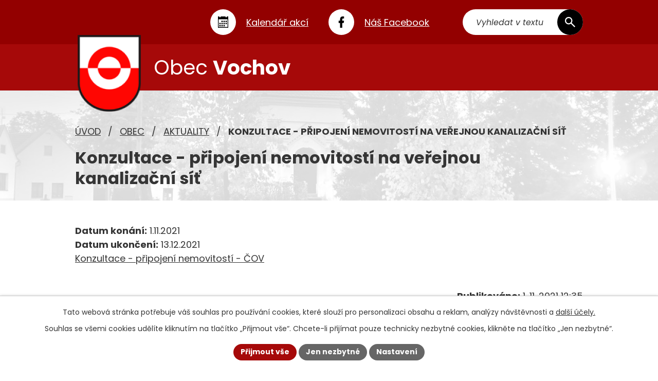

--- FILE ---
content_type: text/html; charset=utf-8
request_url: https://www.obec-vochov.cz/aktuality/konzultace-pripojeni-nemovitosti-na-verejnou-kanalizacni-sit?leftColumn-dataAggregatorCalendar-3677755-date=202301
body_size: 12127
content:
<!DOCTYPE html>
<html lang="cs" data-lang-system="cs">
	<head>



		<!--[if IE]><meta http-equiv="X-UA-Compatible" content="IE=EDGE"><![endif]-->
			<meta name="viewport" content="width=device-width, initial-scale=1, user-scalable=yes">
			<meta http-equiv="content-type" content="text/html; charset=utf-8" />
			<meta name="robots" content="index,follow" />
			<meta name="author" content="Antee s.r.o." />
			<meta name="description" content="Konzultace - připojení nemovitostí - ČOV" />
			<meta name="keywords" content="oficiální stránky obce Vochov, plzeň sever, dění v obci" />
			<meta name="viewport" content="width=device-width, initial-scale=1, user-scalable=yes" />
<title>Konzultace - připojení nemovitostí na veřejnou kanalizační síť | Obec Vochov</title>

		<link rel="stylesheet" type="text/css" href="https://cdn.antee.cz/jqueryui/1.8.20/css/smoothness/jquery-ui-1.8.20.custom.css?v=2" integrity="sha384-969tZdZyQm28oZBJc3HnOkX55bRgehf7P93uV7yHLjvpg/EMn7cdRjNDiJ3kYzs4" crossorigin="anonymous" />
		<link rel="stylesheet" type="text/css" href="/style.php?nid=VkNBUQ==&amp;ver=1768399196" />
		<link rel="stylesheet" type="text/css" href="/css/libs.css?ver=1768399900" />
		<link rel="stylesheet" type="text/css" href="https://cdn.antee.cz/genericons/genericons/genericons.css?v=2" integrity="sha384-DVVni0eBddR2RAn0f3ykZjyh97AUIRF+05QPwYfLtPTLQu3B+ocaZm/JigaX0VKc" crossorigin="anonymous" />

		<script src="/js/jquery/jquery-3.0.0.min.js" ></script>
		<script src="/js/jquery/jquery-migrate-3.1.0.min.js" ></script>
		<script src="/js/jquery/jquery-ui.min.js" ></script>
		<script src="/js/jquery/jquery.ui.touch-punch.min.js" ></script>
		<script src="/js/libs.min.js?ver=1768399900" ></script>
		<script src="/js/ipo.min.js?ver=1768399889" ></script>
			<script src="/js/locales/cs.js?ver=1768399196" ></script>

			<script src='https://www.google.com/recaptcha/api.js?hl=cs&render=explicit' ></script>

		<link href="/uredni-deska?action=atom" type="application/atom+xml" rel="alternate" title="Úřední deska">
		<link href="/aktuality?action=atom" type="application/atom+xml" rel="alternate" title="Aktuality">
		<link href="/akce?action=atom" type="application/atom+xml" rel="alternate" title="Akce">
		<link href="/ztraty-a-nalezy?action=atom" type="application/atom+xml" rel="alternate" title="Ztráty a nálezy">
		<link href="/prakticke-informace?action=atom" type="application/atom+xml" rel="alternate" title="Praktické informace">
		<link href="/obecni-zpravodaj?action=atom" type="application/atom+xml" rel="alternate" title="Obecní zpravodaj">
		<link href="/vyhlasky-zakony-a-usneseni-zastupitelstva?action=atom" type="application/atom+xml" rel="alternate" title="Vyhlášky, zákony a usnesení zastupitelstva">
		<link href="/odpady2?action=atom" type="application/atom+xml" rel="alternate" title="Odpady">
		<link href="/poplatky?action=atom" type="application/atom+xml" rel="alternate" title="Poplatky">
		<link href="/sifrovacka?action=atom" type="application/atom+xml" rel="alternate" title="Šifrovačka">
<meta name="format-detection" content="telephone=no">
<meta name="apple-itunes-app" content="app-id=6504012191">
<meta name="google-play-app" content="app-id=com.appsisto.vochov">
<meta name="viewport" content="width=device-width, initial-scale=1.0">
<link rel="stylesheet" href="https://res.cloudinary.com/dcejiykxi/raw/upload/v1724074064/smart-app-banner/smart-app-banner.css" type="text/css" media="screen">
<link rel="apple-touch-icon" href="https://res.cloudinary.com/dcejiykxi/image/upload/v1713258727/tmp-84-1713258727369.png">
<link rel="android-touch-icon" href="https://res.cloudinary.com/dcejiykxi/image/upload/v1713258727/tmp-84-1713258727369.png">
<link rel="preconnect" href="https://fonts.googleapis.com">
<link rel="preconnect" href="https://fonts.gstatic.com" crossorigin>
<link href="https://fonts.googleapis.com/css2?family=Poppins:ital,wght@0,400;0,700;1,400&amp;display=fallback" rel="stylesheet">
<link href="/image.php?nid=9814&amp;oid=11341245" rel="icon" type="image/png">
<link rel="shortcut icon" href="/image.php?nid=9814&amp;oid=11341245">





<script>
//posun h1
ipo.api.live('h1', function(el) {
if( !document.getElementById('page11291959') && $("#system-menu").length != 1 && !$(".error").length )
{
if (window.innerWidth >= 1025)
{
$(el).wrap("<div class='wrapper-h1 layout-container' />");
$(".wrapper-h1").insertAfter("#iponavigation p");
}
}
});
//převod úvodní fotky do drobečkové navigace
ipo.api.live('body', function(el) {
if( !document.getElementById('page11232810') && !$(".error").length )
{
if( $(el).find(".subpage-background").length )
{
var image_back = $(el).find(".subpage-background .boxImage").html();
$(el).find("#iponavigation").append(image_back);
}
}
});
ipo.api.live('body', function(el) {
//oprava rozměrů fotek
var getMeta = (url, cb) => {
const img = new Image();
img.onload = () => cb(null, img);
img.onerror = (err) => cb(err);
img.src = url;
};
$("img[data-id='automatic-dimension']").each(function( index, es ) {
getMeta($(this).attr("src"), (err, img) => {
$(this).attr("width", img.naturalWidth);
$(this).attr("height", img.naturalHeight);
});
});
//oprava lazyloading
$("img:not(.not-loaded)").each(function( index, es ) {
if( !$(this).is('[loading]').length ){
$(this).attr("loading", "lazy");
var src = $(this).attr("src");
$(this).attr("data-src", src);
}
});
//přesun vyhledávání
$(el).find(".elasticSearchForm").appendTo(".header-fulltext");
//přejmenování placeholderu
$(el).find(".elasticSearchForm input[type='text']").attr("placeholder", "Vyhledat v textu");
//funkce pro zobrazování, skrývání vyhledávání a ovládání na desktopu
$(el).find(".elasticSearchForm input[type='text']").on("click change focus", function() {
if ( $(this).val() )
{
$(el).find(".elasticSearchForm").addClass("active");
}
else
{
$(el).find(".elasticSearchForm").removeClass("active");
}
});
//funkce na přidání posuvníku
function displayWhisperer()
{
if( !$(".elasticSearch-autocompleteResult").is(':empty')  )
{
$("body").addClass("apply-scroll");
}
else
{
$("body").removeClass("apply-scroll");
}
}
$(".elasticSearchForm input[type='text']").keyup(function() {
$.ajax({
type: "POST",
data: 'keyword=' + $(this).val(),
beforeSend: function() {
displayWhisperer();
},
success: function(data) {
displayWhisperer();
}
});
});
});
//funkce pro zobrazování a skrývání vyhledávání
ipo.api.live(".header-fulltext > a", function(el){
var ikonaLupa = $(el).find(".ikona-lupa");
$(el).click(function(e) {
e.preventDefault();
$(this).toggleClass("search-active");
$("body").toggleClass("search-active");
if($(this).hasClass("search-active"))
{
$(ikonaLupa).text('X');
$(ikonaLupa).attr("title","Zavřít vyhledávání");
}
else
{
$(this).removeClass("search-active");
$("body").removeClass("search-active");
if( $("body").hasClass("apply-scroll") )
{
$("body").removeClass("apply-scroll");
}
$(ikonaLupa).attr("title","Otevřít vyhledávání");
$(".elasticSearchForm input[type=text]").val("");
}
$(".elasticSearchForm input[type=text]").focus();
});
});
//označení položek, které mají submenu
ipo.api.live('#ipotopmenu ul.topmenulevel1 li.topmenuitem1', function(el) {
var submenu2 = $(el).find("ul.topmenulevel2");
if (submenu2.length)
{
var title_link = $(el).find("> a").text();
$(submenu2).append("<h3>"+title_link+"</\h3>");
$(el).addClass("hasSubmenu");
$(el).find("> a").after("<span class='open-submenu' />");
}
});
//wrapnutí spanu do poležek první úrovně
ipo.api.live('#ipotopmenu ul.topmenulevel1 li.topmenuitem1 > a', function(el) {
$(el).wrapInner("<span>");
});
//rozbaleni menu
$(function() {
if (window.innerWidth <= 1024)
{
$(".topmenulevel1 > li.hasSubmenu").each(function( index, es ) {
if( $(es).hasClass("active") )
{
$(".topmenulevel1 > li.hasSubmenu.active > ul.topmenulevel2").css("display","block");
$(".topmenulevel1 > li.hasSubmenu.active > .open-submenu").addClass("see-more");
}
$(es).find("> .open-submenu").click(function(e) {
if( $(es).hasClass("active") && $(this).hasClass("see-more") )
{
$(this).removeClass("see-more");
$(es).find("> ul.topmenulevel2").css("display","none");
}
else{
$(this).toggleClass("see-more");
if($(this).hasClass("see-more")) {
$("ul.topmenulevel2").css("display","none");
$(this).next("ul.topmenulevel2").css("display","block");
$(".topmenulevel1 > li > a").removeClass("see-more");
$(this).addClass("see-more");
} else {
$(this).removeClass("see-more");
$(this).next("ul.topmenulevel2").css("display","none");
}
}
});
});
}
});
ipo.api.live('#ipotopmenu ul.topmenulevel2 li.topmenuitem2', function(el) {
var submenu3 = $(el).find("ul.topmenulevel3");
if (submenu3.length)
{
var title_link = $(el).find("> a").text();
$(submenu3).append("<h4>"+title_link+"</\h4>");
$(el).addClass("hasSubmenu");
$(el).find("> a").after("<span class='open-submenu' />");
}
});
ipo.api.live('#ipotopmenu ul.topmenulevel2 li.topmenuitem2 > a', function(el) {
$(el).wrapInner("<span>");
});
//rozbaleni menu
$(function() {
if (window.innerWidth <= 1024)
{
$(".topmenulevel2 > li.hasSubmenu").each(function( index, es ) {
if( $(es).find("> .topmenulevel3 > li.active").length )
{
$(es).addClass("active");
}
if( $(es).hasClass("active") )
{
$(".topmenulevel2 > li.hasSubmenu.active > ul.topmenulevel3").css("display","block");
$(".topmenulevel2 > li.hasSubmenu.active > .open-submenu").addClass("see-more");
}
$(es).find("> .open-submenu").click(function(e) {
if( $(es).hasClass("active") && $(this).hasClass("see-more")  )
{
$(this).removeClass("see-more");
$(es).find("> ul.topmenulevel3").css("display","none");
}
else
{
$(this).toggleClass("see-more");
if( $(this).hasClass("see-more") )
{
$("ul.topmenulevel3").css("display","none");
$(".topmenulevel2 > li.hasSubmenu > .open-submenu").removeClass("see-more");
$(this).next("ul.topmenulevel3").css("display","block");
$(this).addClass("see-more");
}
else
{
$(this).removeClass("see-more");
$(this).next("ul.topmenulevel3").css("display","none");
}
}
});
});
}
});
ipo.api.live('#ipotopmenu ul.topmenulevel3 li.topmenuitem3 > a', function(el) {
$(el).wrapInner("<span>");
});
ipo.api.live("body", function(el){
//galerie
$(el).find(".gallery .matrix > li").each(function( index, es ) {
if( $(es).find("div > a img").length )
{
var productImage = $(es).find("div > a img").attr("src");
$(es).find("div > a img").attr("data-imageUrl", productImage);
var productAttribute = $(es).find("div > a img").attr("data-imageUrl");
var productResult = productAttribute.split("&width")[0];
$(es).find("div > a > img").attr("src", productResult);
$(es).find("div > a > img").attr("data-src", productResult);
}
else
{
var link_product = $(es).find(".title > a").attr("href");
$(es).addClass("not-image");
$(es).find("div > h2").after('<a href="'+link_product+'"></\a>');
}
var link_product = $(es).find(".title > a").attr("href");
var title_product = $(es).find(".title").attr("title");
$(es).find(".title a").text(title_product);
$(es).append("<a class='link__wrapper' href='"+link_product+"'><\/a>");
if( $("html[lang='cs']").length ){
$(es).append('<span class="vstup">Vstoupit do alba <svg xmlns="http://www.w3.org/2000/svg" version="1.1" x="0" y="0" width="6" height="10" viewBox="0 0 6 10" xml:space="preserve" enable-background="new 0 0 6 10"><path d="m1.7 9.7 4-4c.2-.2.3-.5.3-.7a1 1 0 0 0-.3-.7l-4-4A1 1 0 0 0 .3.3c-.4.4-.4.9 0 1.4L3.6 5 .3 8.4c-.4.5-.4 1 0 1.4.4.3 1.1.3 1.4-.1z" fill="#d6bea9"/>\span>');
}
if( $("html[lang='en']").length ){
$(es).append('<span class="vstup">Enter the album <svg xmlns="http://www.w3.org/2000/svg" version="1.1" x="0" y="0" width="6" height="10" viewBox="0 0 6 10" xml:space="preserve" enable-background="new 0 0 6 10"><path d="m1.7 9.7 4-4c.2-.2.3-.5.3-.7a1 1 0 0 0-.3-.7l-4-4A1 1 0 0 0 .3.3c-.4.4-.4.9 0 1.4L3.6 5 .3 8.4c-.4.5-.4 1 0 1.4.4.3 1.1.3 1.4-.1z" fill="#d6bea9"/>\span>');
}
if( $("html[lang='de']").length ){
$(es).append('<span class="vstup">Eintreten <svg xmlns="http://www.w3.org/2000/svg" version="1.1" x="0" y="0" width="6" height="10" viewBox="0 0 6 10" xml:space="preserve" enable-background="new 0 0 6 10"><path d="m1.7 9.7 4-4c.2-.2.3-.5.3-.7a1 1 0 0 0-.3-.7l-4-4A1 1 0 0 0 .3.3c-.4.4-.4.9 0 1.4L3.6 5 .3 8.4c-.4.5-.4 1 0 1.4.4.3 1.1.3 1.4-.1z" fill="#d6bea9"/>\span>');
}
$(es).find("> div > *").unwrap();
});
if( $(el).find(".images > div").length || $(el).find(".catalog.view-itemDetail").length )
{
$(el).find(".images > div").each(function( index, es ) {
var productImage = $(es).find(".image-inner-wrapper a.image-detail img").attr("data-src");
var productResult = productImage.split("&width")[0];
$(es).find(".image-inner-wrapper a.image-detail img").attr("data-src", productResult);
});
}
else
{
$(el).find(".images > div").each(function( index, es ) {
var productImage = $(es).find(".image-inner-wrapper a.image-detail img").attr("src");
var productResult = productImage.split("&width")[0];
$(es).find(".image-inner-wrapper a.image-detail img").attr("src", productResult);
});
}
$(el).find("#listImages > div").each(function( i, es ) {
var clear = $(es).find(".clearfix:not(.images)").text();
clear = clear.replace(/\s/g, '');
if( !$(es).find(".images").length && clear != "") {
$(es).addClass("not-images");
}
if( $(es).find(".images").length && clear == "") {
$(es).addClass("not-contents");
$(es).find(".images > div").wrapAll("<div class='list-images__container' />");
var container__photos = $(es).find(".list-images__container");
$(es).find(".list-images__container > div:first-of-type").insertBefore(container__photos);
}
});
//odstranění &width
if( $(el).find(".articles > .article").length ){
$(el).find(".articles > .article").each(function( index, es ) {
if( $(es).find("a:not(.morelink) img").length ){
var productImage = $(es).find("a:not(.morelink) img").attr("data-src");
var productResult = productImage.split("&width")[0];
$(es).find("a:not(.morelink) img").attr("data-src", productResult);
}
});
}
//tabulky
$("table:not(.datagrid)").each(function( index, es ) {
if( !$(this).hasClass("not-rwd").length ){
if( !$(this).find("thead").length ){
$(es).find("tbody > tr").each(function( i, e ) {
if( $(e).find("th").length && i == 0 ){
$(e).addClass("thead");
$(es).addClass("with-th");
}
if( $(e).find("th").length && i == 1 ){
$(e).addClass("sub-thead");
$(es).addClass("with-th");
$(es).addClass("with-th with-subhead");
}
$(e).find("> td").each(function( j, k ) {
var clear = $(k).text();
clear = clear.replace(/\s/g, '');
if( clear == "") {
$(k).addClass("not-td");
}
});
});
}else{
$(es).find("thead > tr").each(function( i, e ) {
if( $(e).find("th").length && i == 0 ){
$(e).addClass("thead");
$(es).addClass("with-th");
}
if( $(e).find("th").length && i == 1 ){
$(e).addClass("sub-thead");
$(es).addClass("with-th");
$(es).addClass("with-th with-subhead");
}
$(e).find("> td").each(function( j, k ) {
var clear = $(k).text();
clear = clear.replace(/\s/g, '');
if( clear == "") {
$(k).addClass("not-td");
}
});
});
}
$(es).find(".thead > th").each(function( i, e ) {
var th = $(e).text();
$(es).find("tbody > tr").each(function( j, k ) {
$(k).find("td").eq(i).attr("data-label", th);
});
});
$(es).find(".sub-thead > th").each(function( i, e ) {
var th = $(e).text();
$(es).find("tbody > tr").each(function( j, k ) {
$(k).find("td").eq(i).attr("data-sublabel", th);
});
});
}
});
//zjištění zda se jedná o stránku gdpr
if( $(el).find(".view-personalDataProcessing.content").length )
{
$(el).addClass("gdpr-site");
}
//zjištění zda se jedná o stránku 404
if( $(el).find(".error").length )
{
$(el).addClass("error-page");
}
//wrapnutí subpage-rozcestníku
$(el).find(".ipo-widget[data-mce-fragment] ul > li > a").wrapInner("<span />");
//přidání třídy action-button
$(el).find(".backlink, .event.clearfix > a, .destination > p:last-child > a").addClass("action-button");
//přesun patičky
$(el).find("#ipocopyright").insertAfter("#ipocontainer");
});
</script>


 

 


<link rel="preload" href="/image.php?nid=9814&amp;oid=11341256" as="image">
<!-- Hra -->
<script>// <![CDATA[
console.log("LOADED");
function zobrazStanoviste() {
console.log("Funkce spuštěna");
const vstup = document.getElementById("tajenka-input").value.trim().toUpperCase();
const vsechny = ["slepicka", "kocicka", "ovecka", "pejsek", "koza", "kachna", "prase", "finale"];
vsechny.forEach(id => document.getElementById(id).style.display = "none");
switch (vstup) {
case "SLEPICKA":
case "SLEPIČKA":
document.getElementById("slepicka").style.display = "block"; break;
case "KOCICKA":
case "KOČIČKA":
document.getElementById("kocicka").style.display = "block"; break;
case "OVECKA":
case "OVEČKA":
document.getElementById("ovecka").style.display = "block"; break;
case "PEJSEK":
document.getElementById("pejsek").style.display = "block"; break;
case "KOZA":
document.getElementById("koza").style.display = "block"; break;
case "KACHNA":
document.getElementById("kachna").style.display = "block"; break;
case "PRASATKO":
case "PRASÁTKO":
document.getElementById("prase").style.display = "block"; break;
case "LISKA":
case "LIŠKA":
document.getElementById("finale").style.display = "block"; break;
default:
alert("Tato tajenka není správná. Zkus to znovu.");
}
}
// Přidání obsluhy události pro tlačítko
document.addEventListener("DOMContentLoaded", function() {
const button = document.querySelector("button");
button.addEventListener("click", function(event) {
event.preventDefault();  // Zabránit odeslání formuláře
zobrazStanoviste();  // Zavolání funkce
});
});
// ]]></script>
<script async src="https://loader.kanbu.ai/v0/embed.js" data-kanbu-agent-id="0198c418-636d-70f7-8c7e-c19888f1d14c"></script>
<script>
(function () {
var shouldHide = location.href.startsWith("https://ipoadmin.antee.cz/");
if (shouldHide) {
document.documentElement.classList.add("hide-kanbu");
function hideKanbuHosts(root) {
(root || document).querySelectorAll("kanbu-chatbot").forEach(function (el) {
el.setAttribute("hidden", "");
el.style.display = "none";
el.style.visibility = "hidden";
});
}
if (document.readyState === "loading") {
document.addEventListener("DOMContentLoaded", function () { hideKanbuHosts(); });
} else {
hideKanbuHosts();
}
}
})();
</script>
	</head>

	<body id="page2603710" class="subpage2603710 subpage5493678"
			
			data-nid="9814"
			data-lid="CZ"
			data-oid="2603710"
			data-layout-pagewidth="1024"
			
			data-slideshow-timer="3"
			 data-ipo-article-id="590388"
						
				
				data-layout="responsive" data-viewport_width_responsive="1024"
			>



							<div id="snippet-cookiesConfirmation-euCookiesSnp">			<div id="cookieChoiceInfo" class="cookie-choices-info template_1">
					<p>Tato webová stránka potřebuje váš souhlas pro používání cookies, které slouží pro personalizaci obsahu a reklam, analýzy návštěvnosti a 
						<a class="cookie-button more" href="https://navody.antee.cz/cookies" target="_blank">další účely.</a>
					</p>
					<p>
						Souhlas se všemi cookies udělíte kliknutím na tlačítko „Přijmout vše“. Chcete-li přijímat pouze technicky nezbytné cookies, klikněte na tlačítko „Jen nezbytné“.
					</p>
				<div class="buttons">
					<a class="cookie-button action-button ajax" id="cookieChoiceButton" rel=”nofollow” href="/aktuality/konzultace-pripojeni-nemovitosti-na-verejnou-kanalizacni-sit?leftColumn-dataAggregatorCalendar-3677755-date=202301&amp;do=cookiesConfirmation-acceptAll">Přijmout vše</a>
					<a class="cookie-button cookie-button--settings action-button ajax" rel=”nofollow” href="/aktuality/konzultace-pripojeni-nemovitosti-na-verejnou-kanalizacni-sit?leftColumn-dataAggregatorCalendar-3677755-date=202301&amp;do=cookiesConfirmation-onlyNecessary">Jen nezbytné</a>
					<a class="cookie-button cookie-button--settings action-button ajax" rel=”nofollow” href="/aktuality/konzultace-pripojeni-nemovitosti-na-verejnou-kanalizacni-sit?leftColumn-dataAggregatorCalendar-3677755-date=202301&amp;do=cookiesConfirmation-openSettings">Nastavení</a>
				</div>
			</div>
</div>				<div id="ipocontainer">

			<div class="menu-toggler">

				<span>Menu</span>
				<span class="genericon genericon-menu"></span>
			</div>

			<span id="back-to-top">

				<i class="fa fa-angle-up"></i>
			</span>

			<div id="ipoheader">

				<div class="header-inner__top__container">
	<div class="row header-inner__top flex-container layout-container">
		<div class="header-links flex-container">
			<a title="Kalendář akcí" href="/kalendar-akci">
				<span>
					<svg width="20" height="22" viewbox="0 0 20 22" fill="none" xmlns="http://www.w3.org/2000/svg"><path d="M6.7 8.3h2.6V11H6.7zm4 0h2.6V11h-2.6zm4 0h2.6V11h-2.6zm-12 8.2h2.6v2.8H2.7zm4 0h2.6v2.8H6.7zm4 0h2.6v2.8h-2.6zm-4-4.1h2.6V15H6.7zm4 0h2.6V15h-2.6zm4 0h2.6V15h-2.6zm-12 0h2.6V15H2.7zM17.3 0v1.4h-2.6V0H5.3v1.4H2.7V0H0v22h20V0zm1.4 20.6H1.3V5.5h17.4z" fill="#000"></path></svg>
				</span>
				<span>Kalendář akcí</span>
			</a>
			<a title="Facebook" href="https://www.facebook.com/obecvochov" target="_blank" rel="noopener noreferrer">
				<span>
					<svg width="11" height="22" viewbox="0 0 11 22" fill="none" xmlns="http://www.w3.org/2000/svg"><path d="M7.3 12.7H10l1-4.4H7.3V6c0-1 0-2.1 2.1-2.1H11V.1L8 0C5.2 0 3.1 1.8 3.1 5.2v3H0v4.5h3.1V22h4.2z" fill="#000"></path></svg>
				</span>
				<span>Náš Facebook</span>
			</a>
		</div>
		<div class="header-fulltext">
			<a href="#"><span title="Otevřít vyhledávání" class="ikona-lupa">Ikona</span></a>
		</div>
	</div>
</div>
<div class="header-inner__container">
	<div class="row header-inner flex-container layout-container">
		<div class="logo">
			<a title="Obec Vochov" href="/" class="header-logo">
				<span class="znak">
					<img class="not-loaded" fetchpriority="high" src="/image.php?nid=9814&amp;oid=11341256" width="123" height="149" alt="Obec Vochov">
				</span>
				<span class="nazev-obce">Obec <strong>Vochov</strong></span>
			</a>
		</div>
	</div>
</div>


<div class="subpage-background">
	
		 
		<div class="boxImage">
			<img src="/image.php?oid=11341247&amp;nid=9814" width="2000" height="481" alt="Obec Vochov">
		</div>
		 
		
	
</div>			</div>

			<div id="ipotopmenuwrapper">

				<div id="ipotopmenu">
<h4 class="hiddenMenu">Horní menu</h4>
<ul class="topmenulevel1"><li class="topmenuitem1 noborder" id="ipomenu11291959"><a href="/">Úvod</a></li><li class="topmenuitem1" id="ipomenu2072842"><a href="/urad">Úřad</a><ul class="topmenulevel2"><li class="topmenuitem2" id="ipomenu11305904"><a href="/zakladni-informace-a-popis-uradu">Základní informace a popis úřadu</a></li><li class="topmenuitem2" id="ipomenu2072849"><a href="/uredni-deska">Úřední deska</a></li><li class="topmenuitem2" id="ipomenu9871176"><a href="/formulare">Formuláře</a></li><li class="topmenuitem2" id="ipomenu11305958"><a href="/povinne-zverejnovane-informace">Povinně zveřejňované informace</a></li><li class="topmenuitem2" id="ipomenu11305935"><a href="/poskytovani-informaci-prijem-podani-a-elektronicka-podatelna">Poskytování informací, příjem podání a elektronická podatelna</a></li><li class="topmenuitem2" id="ipomenu7196088"><a href="https://cro.justice.cz/" target="_blank">Registr oznámení</a></li><li class="topmenuitem2" id="ipomenu11305917"><a href="/rozpocet">Rozpočet</a></li><li class="topmenuitem2" id="ipomenu3756911"><a href="/verejne-zakazky">Veřejné zakázky</a></li><li class="topmenuitem2" id="ipomenu11309524"><a href="/vyhlasky-zakony-a-usneseni-zastupitelstva">Vyhlášky, zákony a usnesení zastupitelstva</a><ul class="topmenulevel3"><li class="topmenuitem3" id="ipomenu11309531"><a href="/vyhlasky-zakony-usneseni-archiv">Archiv</a></li></ul></li><li class="topmenuitem2" id="ipomenu11292160"><a href="/gdpr">GDPR</a></li></ul></li><li class="topmenuitem1 active" id="ipomenu5493678"><a href="/obec">Obec</a><ul class="topmenulevel2"><li class="topmenuitem2" id="ipomenu10073869"><a href="/akce">Akce</a></li><li class="topmenuitem2 active" id="ipomenu2603710"><a href="/aktuality">Aktuality</a></li><li class="topmenuitem2" id="ipomenu2072841"><a href="/historie-vochova">Historie Vochova</a></li><li class="topmenuitem2" id="ipomenu4844509"><a href="/obecni-rozhlas">Obecní rozhlas</a></li><li class="topmenuitem2" id="ipomenu11305954"><a href="/obecni-zpravodaj">Obecní zpravodaj</a></li><li class="topmenuitem2" id="ipomenu11305953"><a href="/prakticke-informace">Praktické informace</a></li><li class="topmenuitem2" id="ipomenu11800164"><a href="/poplatky">Poplatky</a></li><li class="topmenuitem2" id="ipomenu11800156"><a href="/odpady2">Odpady</a><ul class="topmenulevel3"><li class="topmenuitem3" id="ipomenu7123366"><a href="/sberne-misto">Sběrné místo</a></li></ul></li><li class="topmenuitem2" id="ipomenu6824479"><a href="/splaskova-kanalizace">Splašková kanalizace</a></li><li class="topmenuitem2" id="ipomenu12549343"><a href="/realizovane-projekty-z-fondu-eu">Realizované projekty z fondu EU</a></li><li class="topmenuitem2" id="ipomenu12109211"><a href="/sifrovacka">Šifrovačka</a></li><li class="topmenuitem2" id="ipomenu11292063"><a href="/uzemni-a-rozvojovy-plan-obce">Územní a rozvojový plán obce</a><ul class="topmenulevel3"><li class="topmenuitem3" id="ipomenu12845711"><a href="/pasport-mistnich-komunikaci">Pasport místních komunikací</a></li></ul></li><li class="topmenuitem2" id="ipomenu11292159"><a href="/ztraty-a-nalezy">Ztráty a nálezy</a></li></ul></li><li class="topmenuitem1" id="ipomenu11291962"><a href="/kontakty">Kontakty</a></li></ul>
					<div class="cleartop"></div>
				</div>
			</div>
			<div id="ipomain">
				<div class="elasticSearchForm elasticSearch-container" id="elasticSearch-form-2770173" >
	<h4 class="newsheader">Vyhledat v textu</h4>
	<div class="newsbody">
<form action="/aktuality/konzultace-pripojeni-nemovitosti-na-verejnou-kanalizacni-sit?leftColumn-dataAggregatorCalendar-3677755-date=202301&amp;do=mainSection-elasticSearchForm-2770173-form-submit" method="post" id="frm-mainSection-elasticSearchForm-2770173-form">
<label hidden="" for="frmform-q">Fulltextové vyhledávání</label><input type="text" placeholder="Vyhledat v textu" autocomplete="off" name="q" id="frmform-q" value=""> 			<input type="submit" value="Hledat" class="action-button">
			<div class="elasticSearch-autocomplete"></div>
</form>
	</div>
</div>

<script >

	app.index.requireElasticSearchAutocomplete('frmform-q', "\/vyhledat-v-textu?do=autocomplete");
</script>

				<div id="ipomainframe">
					<div id="ipopage">
<div id="iponavigation">
	<h5 class="hiddenMenu">Drobečková navigace</h5>
	<p>
			<a href="/">Úvod</a> <span class="separator">&gt;</span>
			<a href="/obec">Obec</a> <span class="separator">&gt;</span>
			<a href="/aktuality">Aktuality</a> <span class="separator">&gt;</span>
			<span class="currentPage">Konzultace - připojení nemovitostí na veřejnou kanalizační síť</span>
	</p>

</div>
						<div class="ipopagetext">
							<div class="blog view-detail content">
								
								<h1>Konzultace - připojení nemovitostí na veřejnou kanalizační síť</h1>

<div id="snippet--flash"></div>
								
																	

<hr class="cleaner">




<hr class="cleaner">

<div class="article">
			<div class="dates table-row auto">
			<span class="box-by-content">Datum konání:</span>
			<div class="type-datepicker">1.11.2021</div>
		</div>
				<div class="dates table-row auto">
			<span class="box-by-content">Datum ukončení:</span>
			<div class="type-datepicker">13.12.2021</div>
		</div>
			

	<div class="paragraph text clearfix">
<p><a href="/file.php?nid=9814&amp;oid=8538332" target="_blank" rel="noopener noreferrer">Konzultace - připojení nemovitostí - ČOV</a></p>	</div>
		
<div id="snippet--images"><div class="images clearfix">

	</div>
</div>


<div id="snippet--uploader"></div>			<div class="article-footer">
													<div class="published"><span>Publikováno:</span> 1. 11. 2021 12:35</div>

					</div>
	
</div>

<hr class="cleaner">
<div class="content-paginator clearfix">
	<span class="linkprev">
		<a href="/aktuality/nalez-detskeho-kola">

			<span class="linkprev-chevron">
				<i class="fa fa-angle-left"></i>
			</span>
			<span class="linkprev-text">
				<span class="linkprev-title">Nález dětského kola</span>
				<span class="linkprev-date">Publikováno: 10. 11. 2021 14:48</span>
			</span>
		</a>
	</span>
	<span class="linkback">
		<a href='/aktuality'>
			<span class="linkback-chevron">
				<i class="fa fa-undo"></i>
			</span>
			<span class="linkback-text">
				<span>Zpět na přehled</span>
			</span>
		</a>
	</span>
	<span class="linknext">
		<a href="/aktuality/adventni-vylet-11122021">

			<span class="linknext-chevron">
				<i class="fa fa-angle-right"></i>
			</span>
			<span class="linknext-text">
				<span class="linknext-title">Adventní výlet 11…</span>
				<span class="linknext-date">Publikováno: 25. 10. 2021 12:47</span>
			</span>
		</a>
	</span>
</div>

		
															</div>
						</div>
					</div>


					

					

					<div class="hrclear"></div>
					<div id="ipocopyright">
<div class="copyright">
	<div class="row copyright__inner layout-container">
	<a title="Obec Vochov" href="/" class="footer-logo">
		<span class="znak">
			<img class="not-loaded" fetchpriority="high" src="/image.php?nid=9814&amp;oid=11341256" width="66" height="80" alt="Obec Vochov">
		</span>
		<span class="nazev-obce">Obec <strong>Vochov</strong></span>
	</a>
	<div class="copy-info flex-container">
		<div class="copy-kontakt">
			<p>Vochov 6, 330 23 Vochov</p>
			<p><a href="tel:+420377822337">+420 377 822 337</a></p>
			<p><a href="mailto:podatelna@obec-vochov.cz">podatelna@obec-vochov.cz</a></p>
			<div>
				<a href="#">
					<img src="/image.php?nid=9814&amp;oid=11509455" alt="Google play" width="251" height="80">
				</a>
				<a href="#">
					<img src="/image.php?nid=9814&amp;oid=11509457" alt="AppStore" width="248" height="79">
				</a>
			</div>
		</div>
		<div class="copy-other">
			<p><strong>IČO: </strong>00258491</p>
			<p><strong>ID datové schránky: </strong>mhcbndt</p>
			<div>
				<h5>Úřední hodiny</h5>
				<p><strong>Po: </strong>9:00 - 11:30<span class="copy-dotted">, </span>12:30 - 17:00</p>
				<p><strong>Út: </strong>9:00 - 11:30<span class="copy-dotted">, </span>12:30 - 13:30</p>
				<p><strong>St: </strong>9:00 - 11:30<span class="copy-dotted">, </span>12:30 - 17:00 <span>(po předchozí dohodě do 18:00)</span></p>
			</div>
		</div>
		<div class="copy-mapa">
			<a title="Zobrazit na mapě" href="https://mapy.cz/s/famumokuho" target="_blank" rel="noopener noreferrer">
				<img src="/file.php?nid=9814&amp;oid=11341260" width="466" height="269" alt="Mapa">
				<span class="action-button">Zobrazit obec na mapě</span>
			</a>
		</div>
	</div>
</div>

<div class="row antee">
	<div class="layout-container">
		© 2026 Obec Vochov, <a href="mailto:starosta@obec-vochov.cz">Kontaktovat webmastera</a>, <span id="links"><a href="/mapa-stranek">Mapa stránek</a>, <a href="/prohlaseni-o-pristupnosti">Prohlášení o přístupnosti</a></span><br>ANTEE s.r.o. - <a href="https://www.antee.cz" rel="nofollow">Tvorba webových stránek</a>, Redakční systém IPO
	</div>
</div>
</div>
					</div>
					<div id="ipostatistics">
<script >
	var _paq = _paq || [];
	_paq.push(['disableCookies']);
	_paq.push(['trackPageView']);
	_paq.push(['enableLinkTracking']);
	(function() {
		var u="https://matomo.antee.cz/";
		_paq.push(['setTrackerUrl', u+'piwik.php']);
		_paq.push(['setSiteId', 3424]);
		var d=document, g=d.createElement('script'), s=d.getElementsByTagName('script')[0];
		g.defer=true; g.async=true; g.src=u+'piwik.js'; s.parentNode.insertBefore(g,s);
	})();
</script>
<script >
	$(document).ready(function() {
		$('a[href^="mailto"]').on("click", function(){
			_paq.push(['setCustomVariable', 1, 'Click mailto','Email='+this.href.replace(/^mailto:/i,'') + ' /Page = ' +  location.href,'page']);
			_paq.push(['trackGoal', null]);
			_paq.push(['trackPageView']);
		});

		$('a[href^="tel"]').on("click", function(){
			_paq.push(['setCustomVariable', 1, 'Click telefon','Telefon='+this.href.replace(/^tel:/i,'') + ' /Page = ' +  location.href,'page']);
			_paq.push(['trackPageView']);
		});
	});
</script>
					</div>

					<div id="ipofooter">
						<script src="https://res.cloudinary.com/dcejiykxi/raw/upload/v1719925041/smart-app-banner/smart-app-banner.js"></script>
<script>
	new SmartBanner({
		daysHidden: 15, // days to hide banner after close button is clicked (defaults to 15)
		daysReminder: 90, // days to hide banner after "VIEW" button is clicked (defaults to 90)
		appStoreLanguage: "cz", // language code for the App Store (defaults to user's browser language)
		title: "Vochov",
		author: "AppSisto",
		button: "Otevřít",
		store: {
			ios: "On the App Store",
			android: "In Google Play",
		},
		price: {
			ios: "",
			android: "",
		},
		// , theme: '' // put platform type ('ios', 'android', etc.) here to force single theme on all device
		icon:"https://res.cloudinary.com/dcejiykxi/image/upload/v1713258727/tmp-84-1713258727369.png"  // full path to icon image if not using website icon image
		//force: "ios", // Uncomment for platform emulation
	});
</script>

<!-- Stránka Mobilní rozhlas se bude rušit, zakomentoval jsem, ale chce to ověřit (TK, 27.8.2024)
<script>
ipo.api.live(".rozhlas-banner-container", function(el){
$(".rozhlas-banner__icon").click(function(e) {
$(el).toggleClass("open");
if($(el).hasClass("open")) {
$(".rozhlas-banner").css("display","block");
} else {
$(el).removeClass("open");
$(".rozhlas-banner").css("display","none");
}
e.preventDefault();
});
$(".rozhlas-banner__close a").click(function(e) {
$(el).removeClass("open");
$(el).find(".rozhlas-banner").css("display","none");
});
});
</script>
<div class="rozhlas-banner-container">
<a title="Zobrazit mobilní rozhlas" class="rozhlas-banner__icon animated pulse" href="#">
<img src="/image.php?nid=9814&oid=8044205" alt="logo">
<span class="rozhlas-title">Mobilní <br>Rozhlas</span>
<span class="rozhlas-subtitle">Novinky z úřadu přímo do vašeho telefonu</span>
</a>
<div class="rozhlas-banner">
<div class="rozhlas-banner__close">
<a title="zavřít"><img src="/file.php?nid=9814&oid=8044298" alt="ikona zavřít"></a>
</div>
<div class="rozhlas-banner__logo">
<a title="Mobilní rozhlas" href="https://www.mobilnirozhlas.cz/" target="_blank" rel="noopener noreferrer">
<img src="/file.php?nid=9814&oid=8044296" alt="mobilní rozhlas">
</a>
</div>
<div class="rozhlas-banner__text">
<span>Důležité informace ze samosprávy <br>přímo do telefonu</span>
</div>
<div class="rozhlas-banner__image">
<img src="/image.php?nid=9814&oid=8044204" alt="foto aplikace">
</div>
<div class="rozhlas-banner__cta">
<a class="rozhlas-banner-btn rozhlas-banner-btn--telefon" title="Odebírat" href="https://obec-vochov.mobilnirozhlas.cz/registrace" target="_blank" rel="noopener noreferrer">
Odebírat zprávy do telefonu
</a>
<a class="rozhlas-banner-btn rozhlas-banner-btn--nastenka" title="Nástěnka" href="https://obec-vochov.mobilnirozhlas.cz" target="_blank" rel="noopener noreferrer">
Zobrazit nástěnku
</a>
<a class="rozhlas-banner-btn rozhlas-banner-btn--app" title="Aplikace" href="http://ipopage/?oid=8044196">
Stáhnout mobilní aplikaci
</a>
</div>
</div>
</div>
-->
					</div>
				</div>
			</div>
		</div>
	</body>
</html>


--- FILE ---
content_type: text/javascript
request_url: https://loader.kanbu.ai/v0/embed.js
body_size: 98
content:
(()=>{const e=document.querySelector("script[data-kanbu-agent-id]")?.dataset?.kanbuAgentId;if(!e||document.querySelector(`kanbu-chatbot[chat="${e}"]`))return;document.querySelectorAll("kanbu-chatbot").forEach(function(t){t.getAttribute("chat")!==e&&t.remove()});const n=()=>{const t=document.createElement("kanbu-chatbot");t.setAttribute("chat",e),document.body.append(t)};if(document.querySelector('script[src="https://loader.kanbu.ai/v0/chatbot.js"]'))n();else{const t=document.createElement("script");t.src="https://loader.kanbu.ai/v0/chatbot.js",t.type="module",t.async=!0,t.addEventListener("load",function(){n()}),document.body.append(t)}})();
//# sourceMappingURL=embed.js.map
